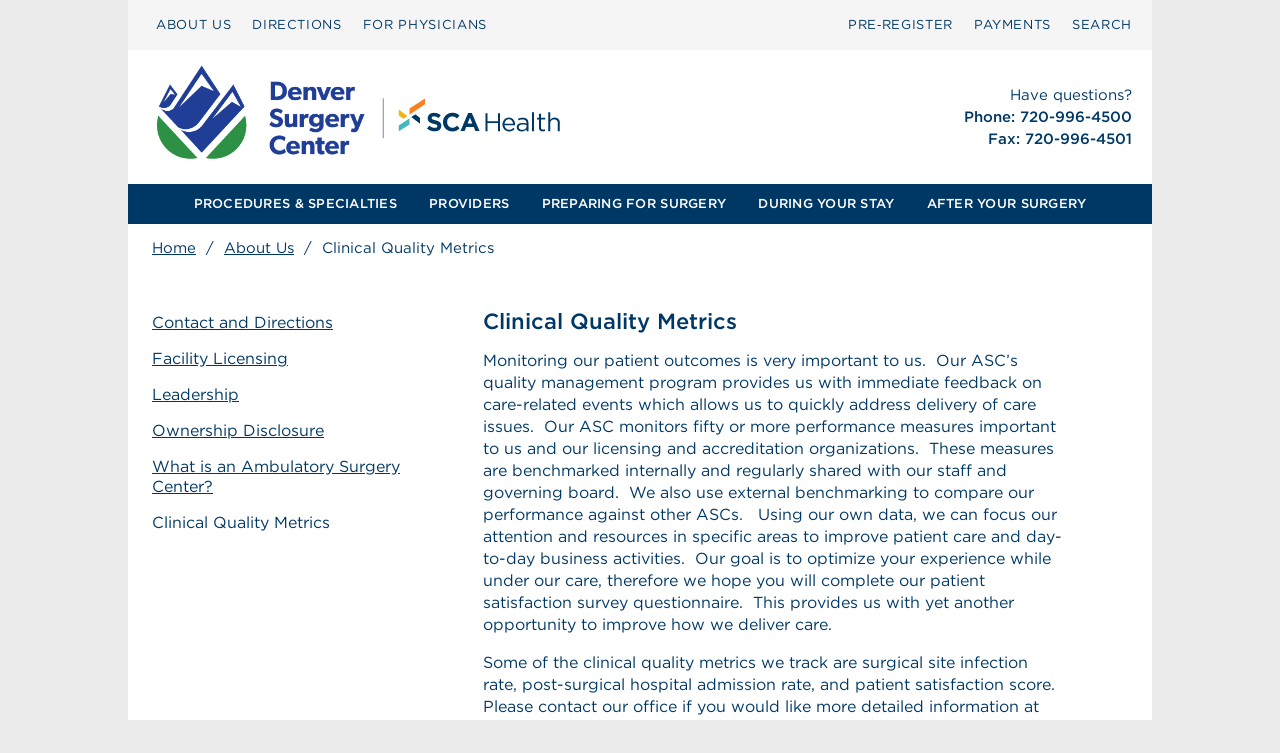

--- FILE ---
content_type: image/svg+xml
request_url: https://denversurgerycenter.com/wp-content/uploads/sites/261/Denver_Surgery_Center_Logo.svg
body_size: 157544
content:
<?xml version="1.0" encoding="UTF-8"?>
<svg id="OCC_Surgery_Center_Inverness_copy" data-name="OCC_Surgery_Center_Inverness copy" xmlns="http://www.w3.org/2000/svg" xmlns:xlink="http://www.w3.org/1999/xlink" viewBox="0 0 550 110">
  <g id="SCA_Health_logo" data-name="SCA Health logo">
    <polygon id="wedge-o" points="266.9515 54.677 266.9515 48.7929 281.6612 39.3743 281.6612 44.8059 266.9515 54.677" style="fill: #f78021;"/>
    <polygon id="wedge-y" points="264.9642 55.97 256.7124 49.8044 256.7163 55.1984 261.0315 58.6126 264.9642 55.97" style="fill: #f2b411;"/>
    <polygon id="wedge-t" points="266.8946 58.1578 256.7346 65.0043 256.7346 70.4354 266.8946 64.0419 266.8946 58.1578" style="fill: #42b8bf;"/>
    <polygon id="wedge-b" points="268.6358 56.9733 276.9255 63.2204 276.8825 57.7894 272.5745 54.3353 268.6358 56.9733" style="fill: #003865;"/>
    <path id="sca-health" d="M296.6073,67.4883c-.3077,.6594-.7363,1.2132-1.2863,1.661-.5504,.448-1.2069,.79-1.9694,1.026-.763,.2359-1.6085,.3541-2.5367,.3541-1.3031,0-2.5814-.224-3.8353-.6718-1.2542-.4475-2.3939-1.1359-3.4198-2.0641l2.2229-2.6627c.7817,.6351,1.5837,1.14,2.4062,1.5146,.8221,.3748,1.7222,.5619,2.6993,.5619,.7817,0,1.3882-.1425,1.8199-.4276,.4314-.2846,.6474-.6798,.6474-1.1848v-.0486c0-.2444-.045-.46-.1348-.6475-.0901-.187-.2615-.3622-.5144-.5251-.2531-.1627-.6043-.3257-1.0531-.4887-.4492-.1625-1.0329-.3335-1.7513-.513-.8657-.2114-1.6492-.4478-2.3516-.7083-.7022-.2603-1.2981-.5821-1.7878-.9649-.4901-.3826-.8696-.8589-1.1389-1.429-.2695-.5699-.4043-1.2784-.4043-2.1254v-.0489c0-.7817,.1455-1.4859,.4366-2.113,.2913-.6267,.6997-1.1684,1.2256-1.6244,.526-.4558,1.1539-.8062,1.884-1.0504,.7298-.2443,1.5348-.3664,2.4142-.3664,1.2539,0,2.4062,.1874,3.4566,.5619,1.0504,.3748,2.0153,.9122,2.8947,1.6121l-1.9542,2.8338c-.7657-.521-1.5145-.9321-2.2473-1.2337-.7329-.3011-1.4657-.4519-2.1986-.4519s-1.2824,.1428-1.6489,.4274c-.3664,.2853-.5496,.6395-.5496,1.0627v.0489c0,.277,.053,.5171,.1592,.7207,.106,.2038,.2977,.387,.5755,.5495,.2775,.1632,.6573,.3177,1.1391,.4643,.4816,.1464,1.0897,.3174,1.8248,.513,.8652,.2282,1.6366,.4848,2.3145,.7693,.6775,.2851,1.2489,.6271,1.7145,1.026,.4653,.3994,.8164,.8674,1.0531,1.4047,.2367,.5375,.3554,1.1809,.3554,1.9298v.0489c0,.8469-.1538,1.6-.461,2.2596Zm16.4858,1.3069c-.4726,.3748-.9893,.6961-1.5512,.9649-.5619,.2685-1.1768,.4724-1.8443,.6108-.6679,.1382-1.4168,.2075-2.2473,.2075-1.2542,0-2.4185-.2282-3.4932-.684-1.0748-.4558-2.0031-1.0787-2.7849-1.8687-.7816-.7898-1.3924-1.7221-1.832-2.7969-.4398-1.0748-.6595-2.2229-.6595-3.4444v-.0489c0-1.2213,.2198-2.3652,.6595-3.432,.4396-1.0666,1.0504-2.0031,1.832-2.8092,.7817-.8062,1.7181-1.4413,2.8092-1.9054,1.0909-.4642,2.2962-.6963,3.6154-.6963,.7977,0,1.5268,.0653,2.1863,.1954,.6595,.1305,1.258,.3095,1.7954,.5374,.5374,.2283,1.034,.505,1.4902,.8305,.4557,.3259,.8794,.684,1.2702,1.0748l-2.3939,2.7604c-.6679-.6025-1.3477-1.0748-2.0397-1.4168-.6924-.3422-1.4698-.5131-2.3328-.5131-.7168,0-1.3802,.1388-1.9909,.4153-.6108,.277-1.1359,.6596-1.5757,1.1481-.4396,.4887-.7816,1.0547-1.026,1.6978-.2442,.6436-.3664,1.3314-.3664,2.0641v.0489c0,.7329,.1222,1.4253,.3664,2.0765,.2443,.6516,.5821,1.2213,1.0138,1.7099,.4312,.4887,.9526,.8756,1.5634,1.1605,.6106,.2851,1.2824,.4274,2.0153,.4274,.9771,0,1.8034-.179,2.4794-.5373,.6756-.358,1.3474-.8467,2.0153-1.4657l2.394,2.4182c-.4398,.4726-.8958,.8958-1.3679,1.2704Zm16.342,1.49l-1.5634-3.8353h-7.2307l-1.5634,3.8353h-3.8352l7.3283-17.2217h3.4687l7.3284,17.2217h-3.9329Zm-5.1788-12.7025l-2.2718,5.5452h4.5436l-2.2718-5.5452Zm16.7115,5.0551v7.6949h-1.9298v-17.0995h1.9298v7.5972h9.8686v-7.5972h1.9298v17.0995h-1.9298v-7.6949h-9.8686Zm16.5619,3.8963c.2603,.5295,.5942,.9771,1.0014,1.3436,.4069,.3663,.8632,.6433,1.3682,.8304,.5045,.1875,1.034,.2809,1.5878,.2809,.8793,0,1.6323-.1625,2.2594-.4884,.6268-.3257,1.2008-.7574,1.7223-1.2947l1.1724,1.0503c-.6351,.7168-1.3599,1.2911-2.174,1.7223-.8146,.4312-1.824,.6472-3.029,.6472-.8635,0-1.6776-.1588-2.4428-.4762-.7657-.3177-1.4353-.7654-2.0089-1.3436-.574-.5779-1.0298-1.274-1.3679-2.0886-.3383-.8141-.5074-1.7099-.5074-2.687,0-.9119,.1506-1.771,.4519-2.577,.3011-.8063,.7207-1.5063,1.258-2.1008,.5375-.5945,1.1765-1.0627,1.9176-1.4047,.7409-.342,1.5511-.513,2.4306-.513,.9282,0,1.7588,.1751,2.4917,.5251,.7329,.3505,1.3516,.8267,1.8566,1.429,.5045,.6027,.8873,1.311,1.1481,2.1254,.2603,.8143,.3909,1.6854,.3909,2.6138v.2685c0,.0978-.0085,.2038-.0246,.3177h-9.991c.0649,.684,.2279,1.2908,.4887,1.8199Zm7.5971-3.2124c-.0489-.5696-.1661-1.1152-.3524-1.6365-.1861-.521-.4449-.9773-.7766-1.3679-.332-.3909-.7367-.7044-1.2142-.9406-.4777-.2359-1.032-.3541-1.6632-.3541-.5504,0-1.0605,.1099-1.5299,.3298-.4694,.2196-.882,.5212-1.238,.9036-.3563,.3828-.6475,.8348-.8742,1.3558-.2267,.5215-.3726,1.0914-.4371,1.7099h8.0857Zm6.979-3.8718c-.6108,.171-1.2093,.395-1.7955,.6718l-.5619-1.5389c.7-.3257,1.4083-.5821,2.1251-.7696,.7166-.187,1.5393-.2809,2.4675-.2809,1.726,0,3.0535,.4276,3.9817,1.2826s1.3925,2.1215,1.3925,3.7985v7.7192h-1.8077v-1.9055c-.4398,.5704-1.0303,1.0748-1.771,1.5146-.7414,.4398-1.6734,.6596-2.7972,.6596-.5863,0-1.1603-.0817-1.7222-.2444-.5619-.1625-1.0668-.4111-1.5146-.745-.448-.3335-.8061-.745-1.0748-1.2334-.2685-.4887-.403-1.0666-.403-1.7345s.1301-1.258,.3909-1.771c.2603-.513,.6309-.9406,1.1116-1.2826,.4801-.342,1.0503-.6022,1.7099-.7817,.6594-.179,1.3882-.2685,2.1863-.2685,.8143,0,1.5226,.0489,2.1254,.1464,.6022,.0978,1.1884,.2284,1.7588,.3909v-.4398c0-1.1395-.3298-1.9989-.9895-2.577-.6594-.5779-1.5839-.8671-2.7724-.8671-.7494,0-1.4294,.0854-2.0399,.2564Zm-.6018,5.191c-.6331,.4724-.9496,1.1157-.9496,1.9298,0,.4072,.0851,.7657,.2559,1.0748,.17,.3094,.4013,.574,.6937,.7939,.2921,.2199,.6288,.387,1.0104,.5006,.3815,.1143,.7833,.171,1.2056,.171,.584,0,1.1318-.0854,1.643-.2564,.5115-.171,.9578-.4069,1.3395-.7085,.3811-.3011,.6815-.6594,.9007-1.0746,.2192-.4154,.3286-.8754,.3286-1.3803v-1.2213c-.4709-.1301-1.0106-.2525-1.6189-.3666-.6088-.1136-1.3027-.171-2.0818-.171-1.1848,0-2.0941,.2364-2.727,.7085Zm11.5942,5.6916v-17.8323h1.8809v17.8323h-1.8809Zm8.4761-3.5908c0,.7817,.1953,1.3273,.5862,1.6367s.9038,.4641,1.5389,.4641c.3257,0,.6309-.0326,.916-.0978,.2848-.0649,.5901-.179,.9163-.342v1.6121c-.3262,.1795-.6718,.3138-1.0384,.4033-.3663,.0893-.7779,.1343-1.2337,.1343-.5049,0-.9771-.0652-1.4166-.1956-.4398-.1301-.8185-.3376-1.1361-.6229-.3174-.2846-.566-.6553-.745-1.1113-.1793-.4558-.2685-1.0016-.2685-1.6367v-7.6214h-1.7588v-1.6613h1.7588v-3.8106h1.8809v3.8106h4.006v1.6613h-4.006v7.3772Zm8.7692,3.5908h-1.8809v-17.8323h1.8809v7.4015c.4232-.684,.9771-1.266,1.661-1.7466,.684-.4801,1.5715-.7205,2.6627-.7205,.7654,0,1.445,.1221,2.0397,.3663,.5945,.2444,1.0994,.5906,1.5146,1.0381,.4152,.4483,.7329,.9814,.9527,1.6002,.2199,.619,.3298,1.303,.3298,2.0519v7.8413h-1.8811v-7.3772c0-1.1726-.3014-2.1008-.9038-2.7848s-1.4655-1.026-2.5892-1.026c-.5375,0-1.0381,.0939-1.5024,.2809-.4641,.1873-.8671,.4561-1.2091,.8061-.342,.3505-.6069,.7696-.7939,1.258-.1873,.4887-.2809,1.026-.2809,1.6124v7.2305Z" style="fill: #003865;"/>
  </g>
  <line x1="242.0733" y1="39.1845" x2="242.0733" y2="77.1311" style="fill: none; stroke: #003865; stroke-miterlimit: 10; stroke-width: .529px;"/>
  <image width="2831" height="1270" transform="translate(27.5133 8.2462) scale(.0695)" xlink:href="[data-uri]"/>
</svg>